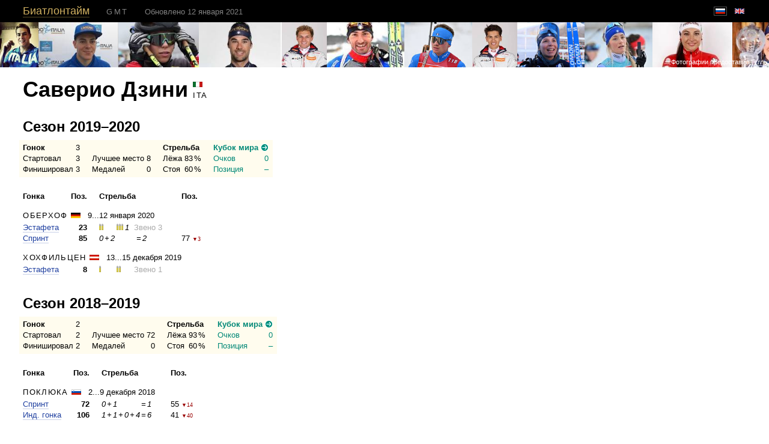

--- FILE ---
content_type: text/html; charset=utf-8
request_url: https://biathlontime.com/ru/people/saverio-zini/
body_size: 4228
content:
<!doctype html>
<html>
<head>
	<meta http-equiv="Content-Type" content="text/html; charset=utf-8" />
		<meta name="viewport" content="width=1024" />
		<base href="https://biathlontime.com/" />
	<title>Саверио Дзини</title>
	<link href="css/scrollyeah2.css" rel="stylesheet" />
		<link href="css/style.css" rel="stylesheet" />
		
	<link href="css/likely.css" rel="stylesheet" />
	<script src="js/jquery-1.11.2.min.js" type="text/javascript"></script>
			<script src="js/jquery.fixed.table.js" type="text/javascript"></script>
		<script type="text/javascript">
		$(function () { $('table.smart-table').fixedTable(); });
	</script>
		<script src="js/jquery.atd.ru.js" type="text/javascript"></script>
		<script src="js/scrollyeah2.js" type="text/javascript"></script>
	<script src="js/pseudohover.js" type="text/javascript"></script>
	<script src="js/likely.js" type="text/javascript"></script>
	<script src="js/emerge.js" type="text/javascript"></script>
	<script src="js/spin.js" type="text/javascript"></script>
	<meta property="og:type" content="article" />
	<meta property="twitter:card" content="summary_large_image" />
	<meta property="twitter:site" content="http://biathlontime.com/people/saverio-zini/" />
			
</head>
<body>

<div class="head">
  <div class="inset">
    <div class="title" style="width: 100%;">
	    	    <span class="site-name"><a href="/ru/">Биатлонтайм</a></span>
	    	    
	    <span class="all-times atd-comment">GMT</span>
				
					    <span style="margin-left: 24px; color: #808080;">Обновлено 12 января 2021</span>
		  <!--	<input type="search" placeholder="Search" /> -->
	    <div class="lang">
				  				<div style="display: inline-block; padding: 5px 0px 5px 10px; line-height: 0;"><div class="lang_button_selected"><img class="flag" src="i/empty.png" style="background-position: left -9px;" alt="Русский" title="Русский" /></div></div><a href="/people/saverio-zini/" style="border: 0; line-height: 0;"><div class="click_area"><div class="lang_button"><img class="flag" src="i/empty.png" style="background-position: left -279px;" alt="English" title="English" /></div></div></a>
  						</div>
    </div>
    <div class="head-end"></div>
  </div>
</div>

<div>


<div class="emerge" data-effect="slide" data-down="25px" style="position: relative; margin: -12px 0 20px 0; overflow: hidden; width: 100%; height: 75px;">
  <div style="position: absolute; left: 0; top: 0; width: 9999px;">
    <img src="http://t0.gstatic.com/images?q=tbn:ANd9GcSh-78QyNFZVPjg6XvVRiHUGkY7pZtkVXu9fgESNY2wm8iwApXTxyNQXmb-5A&amp;s" style="height: 75px;"/><img src="http://t0.gstatic.com/images?q=tbn:ANd9GcSqXjS6au_ZOKCjsLG9y1gLYKuGgmi4VN4pkoSxJVTIinAldyrfPGaJDOtn8oo&amp;s" style="height: 75px;"/><img src="http://t0.gstatic.com/images?q=tbn:ANd9GcSHFe6PkS9YUGTB5Nm007MspywfBSWNnjGVpIzmbOHz4NH8hCAoGDEwXogl3g&amp;s" style="height: 75px;"/><img src="http://t0.gstatic.com/images?q=tbn:ANd9GcQ4AhPrN6QpfGquz5YUBpCz3egwvtffPpLeZ75SdrZvLeF5ojRrgD94kQOGl0Y&amp;s" style="height: 75px;"/><img src="http://t0.gstatic.com/images?q=tbn:ANd9GcTeg1sTwQ81qemMBHgSSm-Yc9vwhVt8dQ9L2gabWbDTQ3Fdv6Q2nRG-KJzoYDc&amp;s" style="height: 75px;"/><img src="http://t0.gstatic.com/images?q=tbn:ANd9GcSiL1DGO3uqgg_r6r2n0kW1344A8qFSgjwBWWKcjsrPeBiu-5zHaIqJ16v_Vps&amp;s" style="height: 75px;"/><img src="http://t0.gstatic.com/images?q=tbn:ANd9GcRC3Olrjui0J8xAijbdS9e4x7gG8bjNfkIRQ80rYaWrh4YMiJZ5tGJ7LdmmrZg&amp;s" style="height: 75px;"/><img src="http://t0.gstatic.com/images?q=tbn:ANd9GcS0OyBqYnWyXtlDUD55Fk1GDGWX8e4quB1petJ7Orq4FTWSXgfBGdyqS-JWeg&amp;s" style="height: 75px;"/><img src="http://t0.gstatic.com/images?q=tbn:ANd9GcTKSs8iIePaWagMbaw6DfGLcX4HKak0EUMEqHw5nJKkSg_215znmVPRxRPDnQ&amp;s" style="height: 75px;"/><img src="http://t0.gstatic.com/images?q=tbn:ANd9GcQkk1gVWlNYUDHMJO5I5WDbFZiMXzeyo29xVtg57K385I7I_iF27NwHUC4Vmg&amp;s" style="height: 75px;"/><img src="http://t0.gstatic.com/images?q=tbn:ANd9GcS4giSLOMcGsTLpDTnONF7eUJFnF51CjtyetQ1yLnb_vbuHeBpn59yHlNNTPg&amp;s" style="height: 75px;"/><img src="http://t0.gstatic.com/images?q=tbn:ANd9GcRP38JjhCt61aoYIn15lJFCChx1zmQgEn2afB7cfXrjivSNk8Xdh6qrrF3J4g&amp;s" style="height: 75px;"/><img src="http://t0.gstatic.com/images?q=tbn:ANd9GcQyWxD9ymCgqalAS8w49i1wmmmo73Apj861vNaQJj7spSHOVWKks8wH9to-cBw&amp;s" style="height: 75px;"/><img src="http://t0.gstatic.com/images?q=tbn:ANd9GcTNH0mKNx42quqUJGM4hzSlm45gvaL0pVoVphlkj5fTsBl_yH1klIcDGcN1e5k&amp;s" style="height: 75px;"/><img src="http://t0.gstatic.com/images?q=tbn:ANd9GcTXkHrsbzgPIyv_fxfU0qeVENePgG8_lS7SdDJVxD90tDQgLA9rWryS4qfqt2o&amp;s" style="height: 75px;"/><img src="http://t0.gstatic.com/images?q=tbn:ANd9GcTESdXKuINIe6uNAYqLTgPt2y6qRd2f6xaFi8Zn5FFYsYWPQnILWie_5bBWhQ&amp;s" style="height: 75px;"/><img src="http://t0.gstatic.com/images?q=tbn:ANd9GcSmfTaS5GjWiNE5ntop0o6LHIjep26hwt8T5ETywoZqbt6wvWrXufj1PNK5gw&amp;s" style="height: 75px;"/><img src="http://t0.gstatic.com/images?q=tbn:ANd9GcSR-pGt2gEkgnwtLUfaapspDnKLXbMddj5JqPyWfuo1lHZzFckyOi9Nyi3H0eU&amp;s" style="height: 75px;"/><img src="http://t0.gstatic.com/images?q=tbn:ANd9GcRVvdpbTAyZPrdBqKUmM8Zj7qVfzJzeufdEpLzEEG8omVsisjX_KAaZhQt_9x0&amp;s" style="height: 75px;"/><img src="http://t0.gstatic.com/images?q=tbn:ANd9GcSh-78QyNFZVPjg6XvVRiHUGkY7pZtkVXu9fgESNY2wm8iwApXTxyNQXmb-5A&amp;s" style="height: 75px;"/><img src="http://t0.gstatic.com/images?q=tbn:ANd9GcSqXjS6au_ZOKCjsLG9y1gLYKuGgmi4VN4pkoSxJVTIinAldyrfPGaJDOtn8oo&amp;s" style="height: 75px;"/><img src="http://t0.gstatic.com/images?q=tbn:ANd9GcSHFe6PkS9YUGTB5Nm007MspywfBSWNnjGVpIzmbOHz4NH8hCAoGDEwXogl3g&amp;s" style="height: 75px;"/><img src="http://t0.gstatic.com/images?q=tbn:ANd9GcQ4AhPrN6QpfGquz5YUBpCz3egwvtffPpLeZ75SdrZvLeF5ojRrgD94kQOGl0Y&amp;s" style="height: 75px;"/><img src="http://t0.gstatic.com/images?q=tbn:ANd9GcTeg1sTwQ81qemMBHgSSm-Yc9vwhVt8dQ9L2gabWbDTQ3Fdv6Q2nRG-KJzoYDc&amp;s" style="height: 75px;"/><img src="http://t0.gstatic.com/images?q=tbn:ANd9GcSiL1DGO3uqgg_r6r2n0kW1344A8qFSgjwBWWKcjsrPeBiu-5zHaIqJ16v_Vps&amp;s" style="height: 75px;"/><img src="http://t0.gstatic.com/images?q=tbn:ANd9GcRC3Olrjui0J8xAijbdS9e4x7gG8bjNfkIRQ80rYaWrh4YMiJZ5tGJ7LdmmrZg&amp;s" style="height: 75px;"/><img src="http://t0.gstatic.com/images?q=tbn:ANd9GcS0OyBqYnWyXtlDUD55Fk1GDGWX8e4quB1petJ7Orq4FTWSXgfBGdyqS-JWeg&amp;s" style="height: 75px;"/><img src="http://t0.gstatic.com/images?q=tbn:ANd9GcTKSs8iIePaWagMbaw6DfGLcX4HKak0EUMEqHw5nJKkSg_215znmVPRxRPDnQ&amp;s" style="height: 75px;"/><img src="http://t0.gstatic.com/images?q=tbn:ANd9GcQkk1gVWlNYUDHMJO5I5WDbFZiMXzeyo29xVtg57K385I7I_iF27NwHUC4Vmg&amp;s" style="height: 75px;"/><img src="http://t0.gstatic.com/images?q=tbn:ANd9GcS4giSLOMcGsTLpDTnONF7eUJFnF51CjtyetQ1yLnb_vbuHeBpn59yHlNNTPg&amp;s" style="height: 75px;"/><img src="http://t0.gstatic.com/images?q=tbn:ANd9GcRP38JjhCt61aoYIn15lJFCChx1zmQgEn2afB7cfXrjivSNk8Xdh6qrrF3J4g&amp;s" style="height: 75px;"/><img src="http://t0.gstatic.com/images?q=tbn:ANd9GcQyWxD9ymCgqalAS8w49i1wmmmo73Apj861vNaQJj7spSHOVWKks8wH9to-cBw&amp;s" style="height: 75px;"/><img src="http://t0.gstatic.com/images?q=tbn:ANd9GcTNH0mKNx42quqUJGM4hzSlm45gvaL0pVoVphlkj5fTsBl_yH1klIcDGcN1e5k&amp;s" style="height: 75px;"/><img src="http://t0.gstatic.com/images?q=tbn:ANd9GcTXkHrsbzgPIyv_fxfU0qeVENePgG8_lS7SdDJVxD90tDQgLA9rWryS4qfqt2o&amp;s" style="height: 75px;"/><img src="http://t0.gstatic.com/images?q=tbn:ANd9GcTESdXKuINIe6uNAYqLTgPt2y6qRd2f6xaFi8Zn5FFYsYWPQnILWie_5bBWhQ&amp;s" style="height: 75px;"/><img src="http://t0.gstatic.com/images?q=tbn:ANd9GcSmfTaS5GjWiNE5ntop0o6LHIjep26hwt8T5ETywoZqbt6wvWrXufj1PNK5gw&amp;s" style="height: 75px;"/><img src="http://t0.gstatic.com/images?q=tbn:ANd9GcSR-pGt2gEkgnwtLUfaapspDnKLXbMddj5JqPyWfuo1lHZzFckyOi9Nyi3H0eU&amp;s" style="height: 75px;"/><img src="http://t0.gstatic.com/images?q=tbn:ANd9GcRVvdpbTAyZPrdBqKUmM8Zj7qVfzJzeufdEpLzEEG8omVsisjX_KAaZhQt_9x0&amp;s" style="height: 75px;"/>  </div>
  <div style="position: absolute; right: 0.2em; bottom: 0;">
    <small style="color: #fff;">Фотографии предоставил <a href="http://www.google.com/search?tbm=isch&tbs=itp:face&q=ZINI+Saverio+biathlon" style="color: #fff;">Гугль</a></small>
  </div>
</div>

<div class="inset">

  <table cellpadding="0" cellspacing="0" style="margin-bottom: -10px;">
    <tr>
      <td>
        <h1 style="margin-bottom: 0;">Саверио Дзини</h1>
              </td>
      <td>
        &nbsp;&nbsp;
      </td>
      <td style="vertical-align: top;">
        <span class="small-caps">
          <img class="flag" src="/i/empty.png" style="background-position: left -27px;"/>
          ita        </span>
      </td>
    </tr>
  </table>

  
  <h2 style="margin-top: 30px;">Сезон 2019&ndash;2020</h2>

  <div style="padding: 0.3em 0.5em; margin-left: -0.5em; background-color: #fffcee; display: inline-block;">
    <table cellpadding="0" cellspacing="0"> <!-- Summary table -->
      <tr>
        <td><b>Гонок</b></td>
        <td>&nbsp;</td>
        <td style="text-align: right;">3</td>
        <td>&nbsp;&nbsp;&nbsp;&nbsp;&nbsp;</td>
        <td colspan="3">&nbsp;</td>
        <td>&nbsp;&nbsp;&nbsp;&nbsp;&nbsp;</td>
        <td colspan="3"><b>Стрельба</b></td>
        <td>&nbsp;&nbsp;&nbsp;&nbsp;&nbsp;</td>
        <td colspan="3">
          <nobr>
            <span class="world-cup"><b>Кубок мира</b></span>
            <a href="ru/2019-2020/cup/men/" class="nu"><img src="/i/jump-wc@2x.png" alt="Jump" width="13" height="13" align="baseline" style="margin: -2px 0" /></a>
          </nobr>
        </td>
      </tr>
      <tr>
        <td>Стартовал</td>
        <td>&nbsp;</td>
        <td style="text-align: right;">3</td>
        <td>&nbsp;&nbsp;&nbsp;&nbsp;&nbsp;</td>
        <td>Лучшее&nbsp;место</td>
        <td>&nbsp;</td>
        <td style="text-align: right;">8</td>
        <td>&nbsp;&nbsp;&nbsp;&nbsp;&nbsp;</td>
        <td>Лёжа</td>
        <td>&nbsp;</td>
        <td style="text-align: right;">83<span class="tsp">&nbsp;</span>%</td>
        <td>&nbsp;&nbsp;&nbsp;&nbsp;&nbsp;</td>
        <td class="world-cup">Очков</td>
        <td class="world-cup">&nbsp;</td>
        <td class="world-cup" style="text-align: right;">0</td>
     </tr>
      <tr>
        <td>Финишировал</td>
        <td>&nbsp;</td>
        <td style="text-align: right;">3</td>
        <td>&nbsp;&nbsp;&nbsp;&nbsp;&nbsp;</td>
        <td>Медалей</td>
        <td>&nbsp;</td>
        <td style="text-align: right;">0</td>
        <td>&nbsp;&nbsp;&nbsp;&nbsp;&nbsp;</td>
        <td>Стоя</td>
        <td>&nbsp;</td>
        <td style="text-align: right;">60<span class="tsp">&nbsp;</span>%</td>
        <td>&nbsp;&nbsp;&nbsp;&nbsp;&nbsp;</td>
        <td class="world-cup">Позиция</td>
        <td class="world-cup">&nbsp;</td>
        <td class="world-cup" style="text-align: right;">&ndash;</td>
     </tr>
    </table> <!-- Summary table -->
  </div>

  <p style="margin: 0;"><br/></p>

  
  <table cellpadding="0" cellspacing="0"> <!-- Competitions table -->
    <tr>
      <td><b>Гонка</b></td>
      <td>&nbsp;&nbsp;&nbsp;&nbsp;&nbsp;</td>
      <td><b><span class="widener"><span class="full">Позиция</span><span class="short">Поз.</span></span></b></td>
      <td>&nbsp;&nbsp;&nbsp;&nbsp;&nbsp;</td>
      <td colspan="2"><b>Стрельба</b></td>
      <td>&nbsp;&nbsp;&nbsp;&nbsp;&nbsp;</td>
            <td>&nbsp;&nbsp;&nbsp;</td>
      <td colspan="2"><b><span class="widener"><span class="full">Позиция в кубке мира</span><span class="short">Поз.</span></span></b></td>
      <td>&nbsp;&nbsp;&nbsp;&nbsp;&nbsp;</td>
          </tr>

          <tr style="height: 1.2em;">
      </tr>
      <tr>
        <td colspan="16">
          <nobr>
            
<div class="h4">
  
  <h4 class="venue-name">
    Оберхоф  </h4>
  <!--
  <h4 class="venue-name"></h4>
  -->

  <img class="flag"
    src="i/empty.png"
    style="background-position: left -18px;" 
    alt="" title="Германия"
  />

  &nbsp;
  
    
  
    <span class="dates">9...12 января 2020</span>
</div>

          </nobr>
        </td>
      </tr>
                        <tr>

        <td><a href="ru/2019-2020/oberhof/men-relay/">Эстафета</a></td>

        <td>&nbsp;&nbsp;&nbsp;&nbsp;&nbsp;</td>

        <td style="text-align: right; white-space: nowrap">
          <b>23</b>        </td>

        <td>&nbsp;&nbsp;&nbsp;&nbsp;&nbsp;</td>

          <td colspan="2"><div style="width: 25px; display: inline-block;"><img src="/i/bullet@2x.png" alt="" width="4" height="11" /><img src="/i/bullet@2x.png" alt="" width="4" height="11" /></div>&nbsp;<div style="width: 25px; display: inline-block;"><img src="/i/bullet@2x.png" alt="" width="4" height="11" /><img src="/i/bullet@2x.png" alt="" width="4" height="11" /><img src="/i/bullet@2x.png" alt="" width="4" height="11" /><span class="tsp">&nbsp;</span><span class="misses">1</span></div>&nbsp;<span style="color: #aaa;">Звено 3</span></td>
        <td>&nbsp;&nbsp;&nbsp;&nbsp;&nbsp;</td>

                              <td colspan="3">&nbsp;</td>
                            <td>&nbsp;&nbsp;&nbsp;&nbsp;&nbsp;</td>
          
      </tr>
                  <tr>

        <td><a href="ru/2019-2020/oberhof/men-sprint/">Спринт</a></td>

        <td>&nbsp;&nbsp;&nbsp;&nbsp;&nbsp;</td>

        <td style="text-align: right; white-space: nowrap">
          <b>85</b>        </td>

        <td>&nbsp;&nbsp;&nbsp;&nbsp;&nbsp;</td>

          <td><span class="misses">0<span class="tsp">&nbsp;</span>+<span class="tsp">&nbsp;</span>2</span></td><td><span class="misses"><span class="tsp">&nbsp;</span>=<span class="tsp">&nbsp;</span>2</span></td>
        <td>&nbsp;&nbsp;&nbsp;&nbsp;&nbsp;</td>

                            <td>&nbsp;&nbsp;&nbsp;</td>
          <td style="text-align: right;">
            77          </td>
          <td style="text-align: left;">
            &nbsp;<span class="rank-down">▼3</span>          </td>
                  <td>&nbsp;&nbsp;&nbsp;&nbsp;&nbsp;</td>
          
      </tr>
                <tr style="height: 1.2em;">
      </tr>
      <tr>
        <td colspan="16">
          <nobr>
            
<div class="h4">
  
  <h4 class="venue-name">
    Хохфильцен  </h4>
  <!--
  <h4 class="venue-name"></h4>
  -->

  <img class="flag"
    src="i/empty.png"
    style="background-position: left -36px;" 
    alt="" title="Австрия"
  />

  &nbsp;
  
    
  
    <span class="dates">13...15 декабря 2019</span>
</div>

          </nobr>
        </td>
      </tr>
                        <tr>

        <td><a href="ru/2019-2020/hochfilzen/men-relay/">Эстафета</a></td>

        <td>&nbsp;&nbsp;&nbsp;&nbsp;&nbsp;</td>

        <td style="text-align: right; white-space: nowrap">
          <b>8</b>        </td>

        <td>&nbsp;&nbsp;&nbsp;&nbsp;&nbsp;</td>

          <td colspan="2"><div style="width: 25px; display: inline-block;"><img src="/i/bullet@2x.png" alt="" width="4" height="11" /></div>&nbsp;<div style="width: 25px; display: inline-block;"><img src="/i/bullet@2x.png" alt="" width="4" height="11" /><img src="/i/bullet@2x.png" alt="" width="4" height="11" /></div>&nbsp;<span style="color: #aaa;">Звено 1</span></td>
        <td>&nbsp;&nbsp;&nbsp;&nbsp;&nbsp;</td>

                              <td colspan="3">&nbsp;</td>
                            <td>&nbsp;&nbsp;&nbsp;&nbsp;&nbsp;</td>
          
      </tr>
          
  </table> <!-- Competitions table -->

  
  <h2 style="margin-top: 30px;">Сезон 2018&ndash;2019</h2>

  <div style="padding: 0.3em 0.5em; margin-left: -0.5em; background-color: #fffcee; display: inline-block;">
    <table cellpadding="0" cellspacing="0"> <!-- Summary table -->
      <tr>
        <td><b>Гонок</b></td>
        <td>&nbsp;</td>
        <td style="text-align: right;">2</td>
        <td>&nbsp;&nbsp;&nbsp;&nbsp;&nbsp;</td>
        <td colspan="3">&nbsp;</td>
        <td>&nbsp;&nbsp;&nbsp;&nbsp;&nbsp;</td>
        <td colspan="3"><b>Стрельба</b></td>
        <td>&nbsp;&nbsp;&nbsp;&nbsp;&nbsp;</td>
        <td colspan="3">
          <nobr>
            <span class="world-cup"><b>Кубок мира</b></span>
            <a href="ru/2018-2019/cup/men/" class="nu"><img src="/i/jump-wc@2x.png" alt="Jump" width="13" height="13" align="baseline" style="margin: -2px 0" /></a>
          </nobr>
        </td>
      </tr>
      <tr>
        <td>Стартовал</td>
        <td>&nbsp;</td>
        <td style="text-align: right;">2</td>
        <td>&nbsp;&nbsp;&nbsp;&nbsp;&nbsp;</td>
        <td>Лучшее&nbsp;место</td>
        <td>&nbsp;</td>
        <td style="text-align: right;">72</td>
        <td>&nbsp;&nbsp;&nbsp;&nbsp;&nbsp;</td>
        <td>Лёжа</td>
        <td>&nbsp;</td>
        <td style="text-align: right;">93<span class="tsp">&nbsp;</span>%</td>
        <td>&nbsp;&nbsp;&nbsp;&nbsp;&nbsp;</td>
        <td class="world-cup">Очков</td>
        <td class="world-cup">&nbsp;</td>
        <td class="world-cup" style="text-align: right;">0</td>
     </tr>
      <tr>
        <td>Финишировал</td>
        <td>&nbsp;</td>
        <td style="text-align: right;">2</td>
        <td>&nbsp;&nbsp;&nbsp;&nbsp;&nbsp;</td>
        <td>Медалей</td>
        <td>&nbsp;</td>
        <td style="text-align: right;">0</td>
        <td>&nbsp;&nbsp;&nbsp;&nbsp;&nbsp;</td>
        <td>Стоя</td>
        <td>&nbsp;</td>
        <td style="text-align: right;">60<span class="tsp">&nbsp;</span>%</td>
        <td>&nbsp;&nbsp;&nbsp;&nbsp;&nbsp;</td>
        <td class="world-cup">Позиция</td>
        <td class="world-cup">&nbsp;</td>
        <td class="world-cup" style="text-align: right;">&ndash;</td>
     </tr>
    </table> <!-- Summary table -->
  </div>

  <p style="margin: 0;"><br/></p>

  
  <table cellpadding="0" cellspacing="0"> <!-- Competitions table -->
    <tr>
      <td><b>Гонка</b></td>
      <td>&nbsp;&nbsp;&nbsp;&nbsp;&nbsp;</td>
      <td><b><span class="widener"><span class="full">Позиция</span><span class="short">Поз.</span></span></b></td>
      <td>&nbsp;&nbsp;&nbsp;&nbsp;&nbsp;</td>
      <td colspan="2"><b>Стрельба</b></td>
      <td>&nbsp;&nbsp;&nbsp;&nbsp;&nbsp;</td>
            <td>&nbsp;&nbsp;&nbsp;</td>
      <td colspan="2"><b><span class="widener"><span class="full">Позиция в кубке мира</span><span class="short">Поз.</span></span></b></td>
      <td>&nbsp;&nbsp;&nbsp;&nbsp;&nbsp;</td>
          </tr>

          <tr style="height: 1.2em;">
      </tr>
      <tr>
        <td colspan="16">
          <nobr>
            
<div class="h4">
  
  <h4 class="venue-name">
    Поклюка  </h4>
  <!--
  <h4 class="venue-name"></h4>
  -->

  <img class="flag"
    src="i/empty.png"
    style="background-position: left -81px;" 
    alt="" title="Словения"
  />

  &nbsp;
  
    
  
    <span class="dates">2...9 декабря 2018</span>
</div>

          </nobr>
        </td>
      </tr>
                        <tr>

        <td><a href="ru/2018-2019/pokljuka/men-sprint/">Спринт</a></td>

        <td>&nbsp;&nbsp;&nbsp;&nbsp;&nbsp;</td>

        <td style="text-align: right; white-space: nowrap">
          <b>72</b>        </td>

        <td>&nbsp;&nbsp;&nbsp;&nbsp;&nbsp;</td>

          <td><span class="misses">0<span class="tsp">&nbsp;</span>+<span class="tsp">&nbsp;</span>1</span></td><td><span class="misses"><span class="tsp">&nbsp;</span>=<span class="tsp">&nbsp;</span>1</span></td>
        <td>&nbsp;&nbsp;&nbsp;&nbsp;&nbsp;</td>

                            <td>&nbsp;&nbsp;&nbsp;</td>
          <td style="text-align: right;">
            55          </td>
          <td style="text-align: left;">
            &nbsp;<span class="rank-down">▼14</span>          </td>
                  <td>&nbsp;&nbsp;&nbsp;&nbsp;&nbsp;</td>
          
      </tr>
                  <tr>

        <td><a href="ru/2018-2019/pokljuka/men-individual/">Инд. гонка</a></td>

        <td>&nbsp;&nbsp;&nbsp;&nbsp;&nbsp;</td>

        <td style="text-align: right; white-space: nowrap">
          <b>106</b>        </td>

        <td>&nbsp;&nbsp;&nbsp;&nbsp;&nbsp;</td>

          <td><span class="misses">1<span class="tsp">&nbsp;</span>+<span class="tsp">&nbsp;</span>1<span class="tsp">&nbsp;</span>+<span class="tsp">&nbsp;</span>0<span class="tsp">&nbsp;</span>+<span class="tsp">&nbsp;</span>4</span></td><td><span class="misses"><span class="tsp">&nbsp;</span>=<span class="tsp">&nbsp;</span>6</span></td>
        <td>&nbsp;&nbsp;&nbsp;&nbsp;&nbsp;</td>

                            <td>&nbsp;&nbsp;&nbsp;</td>
          <td style="text-align: right;">
            41          </td>
          <td style="text-align: left;">
            &nbsp;<span class="rank-down">▼40</span>          </td>
                  <td>&nbsp;&nbsp;&nbsp;&nbsp;&nbsp;</td>
          
      </tr>
          
  </table> <!-- Competitions table -->


</div>
</div>


<div class="copyrights">
<div class="inset">
  <p>
    © 2010–2026 Биатлонтайм      </p>
</div>
</div>
<!-- Yandex.Metrika counter --> <script type="text/javascript" > (function (d, w, c) { (w[c] = w[c] || []).push(function() { try { w.yaCounter24835889 = new Ya.Metrika({ id:24835889, clickmap:true, trackLinks:true, accurateTrackBounce:true }); } catch(e) { } }); var n = d.getElementsByTagName("script")[0], s = d.createElement("script"), f = function () { n.parentNode.insertBefore(s, n); }; s.type = "text/javascript"; s.async = true; s.src = "https://mc.yandex.ru/metrika/watch.js"; if (w.opera == "[object Opera]") { d.addEventListener("DOMContentLoaded", f, false); } else { f(); } })(document, window, "yandex_metrika_callbacks"); </script> <noscript><div><img src="https://mc.yandex.ru/watch/24835889" style="position:absolute; left:-9999px;" alt="" /></div></noscript> <!-- /Yandex.Metrika counter -->
</body>
</html>
